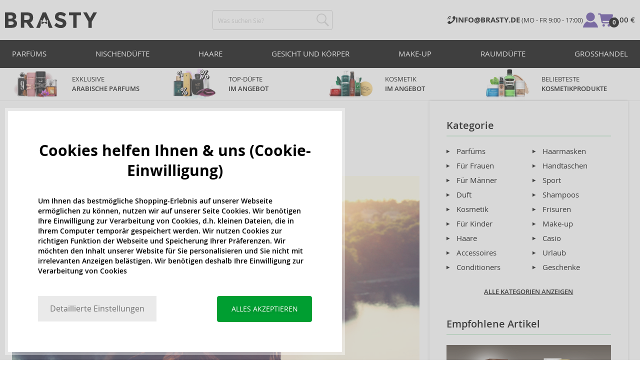

--- FILE ---
content_type: text/html; charset=utf-8
request_url: https://www.brasty.de/damenparfums-fur-den-altweibersommer
body_size: 18209
content:
<!DOCTYPE html>
<html class="no-js no-scroll-behavior" lang="de" data-lang="de">
		<head> <meta charset="utf-8"> <title>Damenparfums für den Altweibersommer | BRASTY.DE</title> <link rel="preload" href="/assets/_common/fonts/de/400.woff2" as="font" type="font/woff2" crossorigin> <link rel="preload" href="/assets/_common/fonts/de/600.woff2" as="font" type="font/woff2" crossorigin> <script>
		!function(t,e){if("object"==typeof exports&&"object"==typeof module)module.exports=e();else if("function"==typeof define&&define.amd)define([],e);else{var r,o=e();for(r in o)("object"==typeof exports?exports:t)[r]=o[r]}}(self,()=>{var r={905:function(){var e,r,t="undefined"!=typeof self?self:this,a={},o="URLSearchParams"in t,n="Symbol"in t&&"iterator"in Symbol,c="FileReader"in t&&"Blob"in t&&function(){try{return new Blob,!0}catch(t){return!1}}(),i="FormData"in t,s="ArrayBuffer"in t;function u(t){if("string"!=typeof t&&(t=String(t)),/[^a-z0-9\-#$%&'*+.^_`|~]/i.test(t))throw new TypeError("Invalid character in header field name");return t.toLowerCase()}function h(t){return t="string"!=typeof t?String(t):t}function l(e){var t={next:function(){var t=e.shift();return{done:void 0===t,value:t}}};return n&&(t[Symbol.iterator]=function(){return t}),t}function f(e){this.map={},e instanceof f?e.forEach(function(t,e){this.append(e,t)},this):Array.isArray(e)?e.forEach(function(t){this.append(t[0],t[1])},this):e&&Object.getOwnPropertyNames(e).forEach(function(t){this.append(t,e[t])},this)}function d(t){if(t.bodyUsed)return Promise.reject(new TypeError("Already read"));t.bodyUsed=!0}function p(r){return new Promise(function(t,e){r.onload=function(){t(r.result)},r.onerror=function(){e(r.error)}})}function y(t){var e=new FileReader,r=p(e);return e.readAsArrayBuffer(t),r}function b(t){if(t.slice)return t.slice(0);var e=new Uint8Array(t.byteLength);return e.set(new Uint8Array(t)),e.buffer}function g(){return this.bodyUsed=!1,this._initBody=function(t){var e;(this._bodyInit=t)?"string"==typeof t?this._bodyText=t:c&&Blob.prototype.isPrototypeOf(t)?this._bodyBlob=t:i&&FormData.prototype.isPrototypeOf(t)?this._bodyFormData=t:o&&URLSearchParams.prototype.isPrototypeOf(t)?this._bodyText=t.toString():s&&c&&(e=t)&&DataView.prototype.isPrototypeOf(e)?(this._bodyArrayBuffer=b(t.buffer),this._bodyInit=new Blob([this._bodyArrayBuffer])):s&&(ArrayBuffer.prototype.isPrototypeOf(t)||r(t))?this._bodyArrayBuffer=b(t):this._bodyText=t=Object.prototype.toString.call(t):this._bodyText="",this.headers.get("content-type")||("string"==typeof t?this.headers.set("content-type","text/plain;charset=UTF-8"):this._bodyBlob&&this._bodyBlob.type?this.headers.set("content-type",this._bodyBlob.type):o&&URLSearchParams.prototype.isPrototypeOf(t)&&this.headers.set("content-type","application/x-www-form-urlencoded;charset=UTF-8"))},c&&(this.blob=function(){var t=d(this);if(t)return t;if(this._bodyBlob)return Promise.resolve(this._bodyBlob);if(this._bodyArrayBuffer)return Promise.resolve(new Blob([this._bodyArrayBuffer]));if(this._bodyFormData)throw new Error("could not read FormData body as blob");return Promise.resolve(new Blob([this._bodyText]))},this.arrayBuffer=function(){return this._bodyArrayBuffer?d(this)||Promise.resolve(this._bodyArrayBuffer):this.blob().then(y)}),this.text=function(){var t,e,r=d(this);if(r)return r;if(this._bodyBlob)return r=this._bodyBlob,e=p(t=new FileReader),t.readAsText(r),e;if(this._bodyArrayBuffer)return Promise.resolve(function(t){for(var e=new Uint8Array(t),r=new Array(e.length),o=0;o<e.length;o++)r[o]=String.fromCharCode(e[o]);return r.join("")}(this._bodyArrayBuffer));if(this._bodyFormData)throw new Error("could not read FormData body as text");return Promise.resolve(this._bodyText)},i&&(this.formData=function(){return this.text().then(_)}),this.json=function(){return this.text().then(JSON.parse)},this}s&&(e=["[object Int8Array]","[object Uint8Array]","[object Uint8ClampedArray]","[object Int16Array]","[object Uint16Array]","[object Int32Array]","[object Uint32Array]","[object Float32Array]","[object Float64Array]"],r=ArrayBuffer.isView||function(t){return t&&-1<e.indexOf(Object.prototype.toString.call(t))}),f.prototype.append=function(t,e){t=u(t),e=h(e);var r=this.map[t];this.map[t]=r?r+", "+e:e},f.prototype.delete=function(t){delete this.map[u(t)]},f.prototype.get=function(t){return t=u(t),this.has(t)?this.map[t]:null},f.prototype.has=function(t){return this.map.hasOwnProperty(u(t))},f.prototype.set=function(t,e){this.map[u(t)]=h(e)},f.prototype.forEach=function(t,e){for(var r in this.map)this.map.hasOwnProperty(r)&&t.call(e,this.map[r],r,this)},f.prototype.keys=function(){var r=[];return this.forEach(function(t,e){r.push(e)}),l(r)},f.prototype.values=function(){var e=[];return this.forEach(function(t){e.push(t)}),l(e)},f.prototype.entries=function(){var r=[];return this.forEach(function(t,e){r.push([e,t])}),l(r)},n&&(f.prototype[Symbol.iterator]=f.prototype.entries);var m=["DELETE","GET","HEAD","OPTIONS","POST","PUT"];function w(t,e){var r,o=(e=e||{}).body;if(t instanceof w){if(t.bodyUsed)throw new TypeError("Already read");this.url=t.url,this.credentials=t.credentials,e.headers||(this.headers=new f(t.headers)),this.method=t.method,this.mode=t.mode,this.signal=t.signal,o||null==t._bodyInit||(o=t._bodyInit,t.bodyUsed=!0)}else this.url=String(t);if(this.credentials=e.credentials||this.credentials||"same-origin",!e.headers&&this.headers||(this.headers=new f(e.headers)),this.method=(r=(t=e.method||this.method||"GET").toUpperCase(),-1<m.indexOf(r)?r:t),this.mode=e.mode||this.mode||null,this.signal=e.signal||this.signal,this.referrer=null,("GET"===this.method||"HEAD"===this.method)&&o)throw new TypeError("Body not allowed for GET or HEAD requests");this._initBody(o)}function _(t){var r=new FormData;return t.trim().split("&").forEach(function(t){var e;t&&(e=(t=t.split("=")).shift().replace(/\+/g," "),t=t.join("=").replace(/\+/g," "),r.append(decodeURIComponent(e),decodeURIComponent(t)))}),r}function v(t,e){e=e||{},this.type="default",this.status=void 0===e.status?200:e.status,this.ok=200<=this.status&&this.status<300,this.statusText="statusText"in e?e.statusText:"OK",this.headers=new f(e.headers),this.url=e.url||"",this._initBody(t)}w.prototype.clone=function(){return new w(this,{body:this._bodyInit})},g.call(w.prototype),g.call(v.prototype),v.prototype.clone=function(){return new v(this._bodyInit,{status:this.status,statusText:this.statusText,headers:new f(this.headers),url:this.url})},v.error=function(){var t=new v(null,{status:0,statusText:""});return t.type="error",t};var x=[301,302,303,307,308];v.redirect=function(t,e){if(-1===x.indexOf(e))throw new RangeError("Invalid status code");return new v(null,{status:e,headers:{location:t}})},a.DOMException=t.DOMException;try{new a.DOMException}catch(t){a.DOMException=function(t,e){this.message=t,this.name=e;e=Error(t);this.stack=e.stack},a.DOMException.prototype=Object.create(Error.prototype),a.DOMException.prototype.constructor=a.DOMException}function E(i,s){return new Promise(function(o,t){var e=new w(i,s);if(e.signal&&e.signal.aborted)return t(new a.DOMException("Aborted","AbortError"));var n=new XMLHttpRequest;function r(){n.abort()}n.onload=function(){var r,t={status:n.status,statusText:n.statusText,headers:(t=n.getAllResponseHeaders()||"",r=new f,t.replace(/\r?\n[\t ]+/g," ").split(/\r?\n/).forEach(function(t){var t=t.split(":"),e=t.shift().trim();e&&(t=t.join(":").trim(),r.append(e,t))}),r)},e=(t.url="responseURL"in n?n.responseURL:t.headers.get("X-Request-URL"),"response"in n?n.response:n.responseText);o(new v(e,t))},n.onerror=function(){t(new TypeError("Network request failed"))},n.ontimeout=function(){t(new TypeError("Network request failed"))},n.onabort=function(){t(new a.DOMException("Aborted","AbortError"))},n.open(e.method,e.url,!0),"include"===e.credentials?n.withCredentials=!0:"omit"===e.credentials&&(n.withCredentials=!1),"responseType"in n&&c&&(n.responseType="blob"),e.headers.forEach(function(t,e){n.setRequestHeader(e,t)}),e.signal&&(e.signal.addEventListener("abort",r),n.onreadystatechange=function(){4===n.readyState&&e.signal.removeEventListener("abort",r)}),n.send(void 0===e._bodyInit?null:e._bodyInit)})}E.polyfill=!0,t.fetch||(t.fetch=E,t.Headers=f,t.Request=w,t.Response=v),a.Headers=f,a.Request=w,a.Response=v,a.fetch=E,Object.defineProperty(a,"__esModule",{value:!0})},588:t=>{"use strict";class r extends Error{constructor(t){super(r._prepareSuperMessage(t)),Object.defineProperty(this,"name",{value:"NonError",configurable:!0,writable:!0}),Error.captureStackTrace&&Error.captureStackTrace(this,r)}static _prepareSuperMessage(t){try{return JSON.stringify(t)}catch{return String(t)}}}const c=[{property:"name",enumerable:!1},{property:"message",enumerable:!1},{property:"stack",enumerable:!1},{property:"code",enumerable:!0}],u=Symbol(".toJSON called"),h=({from:t,seen:e,to_:r,forceEnumerable:o,maxDepth:n,depth:i})=>{const s=r||(Array.isArray(t)?[]:{});if(e.push(t),n<=i)return s;if("function"==typeof t.toJSON&&!0!==t[u])return(r=t)[u]=!0,a=r.toJSON(),delete r[u],a;var a;for(const[c,u]of Object.entries(t))"function"==typeof Buffer&&Buffer.isBuffer(u)?s[c]="[object Buffer]":"function"!=typeof u&&(u&&"object"==typeof u?e.includes(t[c])?s[c]="[Circular]":(i++,s[c]=h({from:t[c],seen:e.slice(),forceEnumerable:o,maxDepth:n,depth:i})):s[c]=u);for(const{property:e,enumerable:u}of c)"string"==typeof t[e]&&Object.defineProperty(s,e,{value:t[e],enumerable:!!o||u,configurable:!0,writable:!0});return s};t.exports={serializeError:(t,e={})=>{var{maxDepth:e=Number.POSITIVE_INFINITY}=e;return"object"==typeof t&&null!==t?h({from:t,seen:[],forceEnumerable:!0,maxDepth:e,depth:0}):"function"==typeof t?`[Function: ${t.name||"anonymous"}]`:t},deserializeError:(t,e={})=>{var{maxDepth:e=Number.POSITIVE_INFINITY}=e;if(t instanceof Error)return t;if("object"!=typeof t||null===t||Array.isArray(t))return new r(t);{const r=new Error;return h({from:t,seen:[],to_:r,maxDepth:e,depth:0}),r}}}}},o={};function u(t){var e=o[t];if(void 0!==e)return e.exports;e=o[t]={exports:{}};return r[t].call(e.exports,e,e.exports,u),e.exports}u.r=t=>{"undefined"!=typeof Symbol&&Symbol.toStringTag&&Object.defineProperty(t,Symbol.toStringTag,{value:"Module"}),Object.defineProperty(t,"__esModule",{value:!0})};var h={};return(()=>{"use strict";var i,t;u.r(h),u(905),(t=i=i||{}).Error="error",t.Warn="warn",t.Info="info",t.Debug="debug",t.Fatal="fatal",t.Http="http",t.Verbose="verbose",t.Silly="silly",t.Trace="trace";const b=t=>JSON.stringify(t).length+1;class n{constructor(){this.length=0}push(t){t={value:t};this.last=this.last?this.last.next=t:this.first=t,this.length++}shift(){var t;if(this.first)return t=this.first["value"],this.first=this.first.next,--this.length||(this.last=void 0),t}}var s=u(588);const a={endpoint:"https://in.logs.betterstack.com",batchSize:1e3,batchSizeKiB:0,batchInterval:1e3,retryCount:3,retryBackoff:100,syncMax:5,burstProtectionMilliseconds:5e3,burstProtectionMax:1e4,ignoreExceptions:!1,throwExceptions:!1,contextObjectMaxDepth:50,contextObjectMaxDepthWarn:!0,contextObjectCircularRefWarn:!0,sendLogsToConsoleOutput:!1,sendLogsToBetterStack:!0,calculateLogSizeBytes:b};class e{constructor(t,e){if(this._middleware=[],this._countLogged=0,this._countSynced=0,this._countDropped=0,"string"!=typeof t||""===t)throw new Error("Logtail source token missing");this._sourceToken=t,this._options=Object.assign(Object.assign({},a),e);const r=function(i){let s=0;const a=new n;return function(n){return async(...o)=>new Promise((e,r)=>async function t(){if(s<i){s++;try{e(await n(...o))}catch(t){r(t)}s--,0<a.length&&a.shift()()}else a.push(t)}())}}(this._options.syncMax)(t=>this._sync(t)),o=(this._logBurstProtection=function(n,i){if(n<=0||i<=0)return t=>t;let s=[0],a=0,c=Date.now();return o=>async(...t)=>{if(r=Date.now(),e=n/64,r<c+e||(r=Math.floor((r-c)/e),s=Array(Math.min(r,64)).fill(0).concat(s).slice(0,64),c+=r*e),s.reduce((t,e)=>t+e)<i)return s[0]++,o(...t);var e,r=Date.now();a<r-n&&(a=r,console.error(`Logging was called more than ${i} times during last ${n}ms. Ignoring.`))}}(this._options.burstProtectionMilliseconds,this._options.burstProtectionMax),this.log=this._logBurstProtection(this.log.bind(this)),function(o=1e3,e=1e3,n=3,i=100,s,a=b){let c,u,h=[],l=0,f=0,d=0;async function p(){c&&clearTimeout(c),c=null;const t=h,r=l;h=[],l=0;try{await u(t.map(t=>t.log)),t.forEach(t=>t.resolve(t.log)),f=0}catch(e){if(f<n)return f++,d=Date.now()+i,h=h.concat(t),l+=r,void await y();t.map(t=>t.reject(e)),f=0}}async function y(){if(!c)return new Promise(t=>{c=setTimeout(async function(){await p(),t()},e)})}return{initPusher:function(t){return u=t,async function(r){return new Promise(async(t,e)=>(h.push({log:r,resolve:t,reject:e}),0<s&&(l+=a(r)),(h.length>=o||0<s&&l>=s)&&Date.now()>d?await p():await y(),t))}},flush:p}}(this._options.batchSize,this._options.batchInterval,this._options.retryCount,this._options.retryBackoff,1024*this._options.batchSizeKiB,this._options.calculateLogSizeBytes));this._batch=o.initPusher(t=>r(t)),this._flush=o.flush}async flush(){return this._flush()}get logged(){return this._countLogged}get synced(){return this._countSynced}get dropped(){return this._countDropped}async log(t,e=i.Info,r={}){if((r="object"!=typeof r?{extra:r}:r)instanceof Error&&(r={error:r}),this._options.sendLogsToConsoleOutput)switch(e){case"debug":console.debug(t,r);break;case"info":console.info(t,r);break;case"warn":console.warn(t,r);break;case"error":console.error(t,r);break;default:console.log(`[${e.toUpperCase()}]`,t,r)}if("function"!=typeof this._sync)throw new Error("No Logtail logger sync function provided");this._countLogged++;let o=Object.assign(Object.assign({dt:new Date,level:e},r),t instanceof Error?(0,s.serializeError)(t):{message:t});for(const i of this._middleware){var n=await i(o);if(null==n)return o;o=n}if(o=this.serialize(o,this._options.contextObjectMaxDepth),!this._options.sendLogsToBetterStack)return o;try{await this._batch(o),this._countSynced++}catch(t){if(this._countDropped++,!this._options.ignoreExceptions){if(this._options.throwExceptions)throw t;console.error(t)}}return o}serialize(t,r,o=new WeakSet){if(null===t||"boolean"==typeof t||"number"==typeof t||"string"==typeof t)return t;if(t instanceof Date)return isNaN(t.getTime())?t.toString():t.toISOString();if(t instanceof Error)return(0,s.serializeError)(t);if(("object"==typeof t||Array.isArray(t))&&(r<1||o.has(t)))return o.has(t)?(this._options.contextObjectCircularRefWarn&&console.warn("[Logtail] Found a circular reference when serializing logs. Please do not use circular references in your logs."),"<omitted circular reference>"):(this._options.contextObjectMaxDepthWarn&&console.warn(`[Logtail] Max depth of ${this._options.contextObjectMaxDepth} reached when serializing logs. Please do not use excessive object depth in your logs.`),`<omitted context beyond configured max depth: ${this._options.contextObjectMaxDepth}>`);var e;if(Array.isArray(t))return o.add(t),e=t.map(t=>this.serialize(t,r-1,o)),o.delete(t),e;if("object"!=typeof t)return void 0===t?void 0:`<omitted unserializable ${typeof t}>`;{const n={};return o.add(t),Object.entries(t).forEach(t=>{var e=t[0],t=t[1],t=this.serialize(t,r-1,o);void 0!==t&&(n[e]=t)}),o.delete(t),n}}async debug(t,e={}){return this.log(t,i.Debug,e)}async info(t,e={}){return this.log(t,i.Info,e)}async warn(t,e={}){return this.log(t,i.Warn,e)}async error(t,e={}){return this.log(t,i.Error,e)}setSync(t){this._sync=t}use(t){this._middleware.push(t)}remove(e){this._middleware=this._middleware.filter(t=>t!==e)}}function c(t,s,a,c){return new(a=a||Promise)(function(r,e){function o(t){try{i(c.next(t))}catch(t){e(t)}}function n(t){try{i(c.throw(t))}catch(t){e(t)}}function i(t){var e;t.done?r(t.value):((e=t.value)instanceof a?e:new a(function(t){t(e)})).then(o,n)}i((c=c.apply(t,s||[])).next())})}window.Logtail=class extends class extends e{async log(t,e=i.Info,r={}){return super.log(t,e,r)}}{constructor(t,e){super(t,Object.assign({batchSizeKiB:48},e)),this.setSync(e=>c(this,void 0,void 0,function*(){var t=yield fetch(this._options.endpoint,{method:"POST",headers:{"Content-Type":"application/json",Authorization:"Bearer "+this._sourceToken},body:JSON.stringify(e),keepalive:!0});if(t.ok)return e;throw new Error(t.statusText)})),this.configureFlushOnPageLeave()}log(t,e,r={}){const o=Object.create(null,{log:{get:()=>super.log}});return c(this,void 0,void 0,function*(){return(r="object"!=typeof r?{extra:r}:r)instanceof Error&&(r={error:r}),r=Object.assign(Object.assign({},this.getCurrentContext()),r),o.log.call(this,t,e,r)})}getCurrentContext(){return{context:{url:window.location.href,user_locale:navigator.userLanguage||navigator.language,user_agent:navigator.userAgent,device_pixel_ratio:window.devicePixelRatio,screen_width:window.screen.width,screen_height:window.screen.height,window_width:window.innerWidth,window_height:window.innerHeight}}}configureFlushOnPageLeave(){"undefined"!=typeof document&&document.addEventListener("visibilitychange",()=>{"hidden"===document.visibilityState&&this.flush()})}}})(),h});
		window.logtail = new Logtail("s9NBFSgTSMnSiU6jbVDAjNuh");
		window['onerror'] = function(msg, url, line) {
			logtail.error(msg, {url: url,line: line});logtail.flush();
		};
	</script>  <script src="https://polyfill-fastly.io/v3/polyfill.js?features=default,Array.prototype.includes,Object.values,Array.prototype.find,AbortController,fetch"></script> <script>
	var prodList = [];
	var prodPrice = 0;
	var criteoSiteType = 'd';
	var dataLayer = dataLayer || [];
	var vypisList = '';
	var eshopMena = "€";
	var eshop = "de";
	var prod = true;

	var scriptOrderJsUrl = '/assets/js/order.js' + "?v=1767600403";
	var scriptOrderThanksJsUrl = '/assets/js/thanks.js' + "?v=1767600403";

	var lazyJsFiles = {
		order: scriptOrderJsUrl,
		thanks: scriptOrderThanksJsUrl,
	};

	var svgFile = '/assets/_common/svg/svg.svg' + "?v=1767600403";

	var google_tag_params = {
		ecomm_prodid: [],
		ecomm_pagetype: "other",
		ecomm_totalvalue: 0,
	};
</script> <script>
	!function(e){var t={};function n(o){if(t[o])return t[o].exports;var r=t[o]={i:o,l:!1,exports:{}};return e[o].call(r.exports,r,r.exports,n),r.l=!0,r.exports}n.m=e,n.c=t,n.d=function(e,t,o){n.o(e,t)||Object.defineProperty(e,t,{enumerable:!0,get:o})},n.r=function(e){"undefined"!=typeof Symbol&&Symbol.toStringTag&&Object.defineProperty(e,Symbol.toStringTag,{value:"Module"}),Object.defineProperty(e,"__esModule",{value:!0})},n.t=function(e,t){if(1&t&&(e=n(e)),8&t)return e;if(4&t&&"object"==typeof e&&e&&e.__esModule)return e;var o=Object.create(null);if(n.r(o),Object.defineProperty(o,"default",{enumerable:!0,value:e}),2&t&&"string"!=typeof e)for(var r in e)n.d(o,r,function(t){return e[t]}.bind(null,r));return o},n.n=function(e){var t=e&&e.__esModule?function(){return e.default}:function(){return e};return n.d(t,"a",t),t},n.o=function(e,t){return Object.prototype.hasOwnProperty.call(e,t)},n.p="/assets/_common/js/",n(n.s=29)}({14:function(e,t,n){"use strict";t.a=function(){try{return document.createEvent("TouchEvent"),!0}catch(e){return!1}}},15:function(e,t,n){"use strict";t.a=function(e,t,n){var o=arguments.length>3&&void 0!==arguments[3]?arguments[3]:null,r=arguments.length>4&&void 0!==arguments[4]?arguments[4]:null;!function u(){var c=o?o.call(e,t):e[t];if(null==c){if(null!==r){if(r<=0)throw"Property ".concat(t," not defined.");r-=100}setTimeout(u,100)}else n(c)}()}},29:function(e,t,n){"use strict";n.r(t);var o,r=n(15),u=n(14);window.wait=r.a,void 0===window.load&&(window.preload=[],window.load=function(){window.preload.push(arguments)}),document.documentElement.classList.remove("no-js"),Object(u.a)()||document.documentElement.classList.add("no-touch"),o=function(){var e=document.createElement("script");e.setAttribute("src",'//' + "brastygroup.vshcdn.net" + '/assets/js/app.js?verze=' + "1764599973"),e.setAttribute("async",""),document.head.appendChild(e)},"loading"!==document.readyState&&null!==document.body?o():document.addEventListener("DOMContentLoaded",o)}});
</script> <link rel="stylesheet" type="text/css" href="/assets/css/de.css?v=1764599973" media="all"> <meta http-equiv="X-UA-Compatible" content="ie=edge"> <meta name="viewport" content="width=device-width, initial-scale=1"> <meta name="author" content="Brasty.cz"> <link rel="apple-touch-icon" sizes="180x180" href="//brastygroup.vshcdn.net/assets/_common/favicons/apple-touch-icon.png"> <link rel="icon" type="image/png" sizes="32x32" href="//brastygroup.vshcdn.net/assets/_common/favicons/favicon-32x32.png"> <link rel="icon" type="image/png" sizes="16x16" href="//brastygroup.vshcdn.net/assets/_common/favicons/favicon-16x16.png"> <link rel="manifest" href="//brastygroup.vshcdn.net/assets/_common/favicons/site.webmanifest"> <link rel="mask-icon" href="//brastygroup.vshcdn.net/assets/_common/favicons/safari-pinned-tab.svg" color="#2b2a29"> <link rel="shortcut icon" href="//brastygroup.vshcdn.net/assets/_common/favicons/favicon.ico" data-dark-href="//brastygroup.vshcdn.net/assets/_common/favicons/dark-mode.ico"> <link rel="canonical" href="https://www.brasty.de/damenparfums-fur-den-altweibersommer" /> <meta name="msapplication-TileColor" content="#ffffff"> <meta name="msapplication-config" content="//brastygroup.vshcdn.net/assets/_common/favicons/browserconfig.xml"> <meta name="theme-color" content="#ffffff"> <meta name="robots" content="noarchive"> <meta name="Keywords" content=""> <meta name="Description" content="Wissen Sie, wie der Altweibersommer riecht? Ein Stückchen davon verbirgt sich in jedem der fünf Parfums, die wir für Sie in unserem heutigen Artikel ausgesucht haben. Probieren Sie eines davon aus und lassen Sie sich auf den Wellen dieser wunderschönen, traumverlorenen „Jahreszeit“ entführen. "> <meta property="og:url" content="//www.brasty.de/damenparfums-fur-den-altweibersommer"> <meta property="og:type" content="website"> <meta property="og:title" content="Damenparfums für den Altweibersommer"> <meta property="og:description" content="Wissen Sie, wie der Altweibersommer riecht? Ein Stückchen davon verbirgt sich in jedem der fünf Parfums, die wir für Sie in unserem heutigen Artikel ausgesucht haben. Probieren Sie eines davon aus und lassen Sie sich auf den Wellen dieser wunderschönen, traumverlorenen „Jahreszeit“ entführen.  "> <meta property="og:image" content="//www.brasty.de//k1.cms/media/images/magazin/63448-182966-w960.jpg"> <script type="application/ld+json">
					
					{
						"@context": "http://schema.org",
						"@type": "WebSite",
						"url": "https://www.brasty.de/",
						"potentialAction": {
							"@type": "SearchAction",
							"target": "https://www.brasty.de/suche?q={search_term_string}",
							"query-input": "required name=search_term_string"
						}
					}
				</script> <script>
	window.gtm = window.gtm || {};
	window.gtm.products = window.gtm.products || {};
	window.gtm.promotions = window.gtm.promotions || {};
	window.gtm.itemsLists = window.gtm.itemsLists || {};
</script> <script>
	function gtag(){dataLayer.push(arguments);}
	gtag('consent', 'default', {
		'functionality_storage': 'granted',
		'ad_storage': "denied",
		'analytics_storage': "denied",
		'personalization_storage': "denied",
		'ad_user_data': "denied",
		'ad_personalization': "denied",
	});
</script><script>
	window.dataLayer.push({"page":{"author":"Adel.Schulz@gmail.com","published":"2019-09-05T23:29:55+02:00","categories":["Magazin"],"tags":["Duft","für Frauen"],"type":"magazine_article","title":"Damenparfums für den Altweibersommer","path":"/damenparfums-fur-den-altweibersommer","url":"https://www.brasty.de/damenparfums-fur-den-altweibersommer"},"event":"page_view","site":"brasty.de","country":"de","environment":"production","language":"de","currency":"EUR","user":{"type":"anonym"},"_clear":true})
</script> <!-- GTM --> <script id="gtm-script">(function(w,d,s,l,i){w[l]=w[l]||[];w[l].push({'gtm.start':
	new Date().getTime(),event:'gtm.js'});var f=d.getElementsByTagName(s)[0],
	j=d.createElement(s),dl=l!='dataLayer'?'&l='+l:'';j.async=true;j.src=
	'https://www.googletagmanager.com/gtm.js?id='+i+dl;f.parentNode.insertBefore(j,f);
	})(window,document,'script','dataLayer', "GTM-53NLZDS")</script> <link rel="alternate" hreflang="en" href="https://www.brasty.co.uk/"> <link rel="alternate" hreflang="cs" href="https://www.brasty.cz/"> <link rel="alternate" hreflang="ro" href="https://www.brasty.ro/"> <link rel="alternate" hreflang="pl" href="https://www.brasty.pl/"> <link rel="alternate" hreflang="sk" href="https://www.brasty.sk/"> <link rel="alternate" hreflang="bg" href="https://www.brasty.bg/"> <link rel="alternate" hreflang="hu" href="https://www.brasty.hu/"> <link rel="alternate" hreflang="de-DE" href="https://www.brasty.de/"> <link rel="alternate" hreflang="de-AT" href="https://www.brasty.at/"> </head> <body class=""> <noscript> <iframe src="//www.googletagmanager.com/ns.html?id=GTM-53NLZDS" height="0" width="0" style="display:none;visibility:hidden"></iframe> </noscript><header role="banner" class="l-header"> <div class="l-header__rel"> <div class="container container--detail"> <div class="l-header__inner"> <div class="l-header__logo"> <a href="/"> <svg xmlns="http://www.w3.org/2000/svg" viewBox="0 0 183.7 31"><g fill-rule="evenodd" fill="currentColor"><path data-name="Path 110" d="M50.5 20 58 30.7h-8.2l-5.9-8.4-1.2-1.7h-4.3v10h-6.8V.7h11.5c4.7 0 8 .9 10 2.4 2 1.6 3 4.1 3 7.6 0 4.8-2 8-5.7 9.4zm-7.1-4.7c2.2 0 3.8-.4 4.6-1.1a4.1 4.1 0 0 0 1.3-3.5A3.9 3.9 0 0 0 48 7.3a8.3 8.3 0 0 0-4.5-.9h-5v9h4.9z"></path><path data-name="Path 111" d="M22.4 17.6a6.5 6.5 0 0 1 1.6 4.8 8 8 0 0 1-2.1 5.5c-1.6 1.8-4.6 2.8-8.8 2.8H0V.7h11.7a19 19 0 0 1 5.3.7 7.3 7.3 0 0 1 3.4 2 7.8 7.8 0 0 1 2 5.2c0 2.4-.7 4.1-2.3 5.2l-1 .7-1.1.6a7.4 7.4 0 0 1 4.4 2.5zm-6.8 1.2a13.1 13.1 0 0 0-5-.7H6.9v7h4.6a10.3 10.3 0 0 0 4.2-.8 2.7 2.7 0 0 0 1.6-2.8 2.8 2.8 0 0 0-1.6-2.7zM14.2 7a9.4 9.4 0 0 0-4.3-.7H6.8V13h3.1a11 11 0 0 0 4.2-.6c1-.4 1.3-1.3 1.3-2.6S15 7.4 14.2 7z"></path><path data-name="Path 112" d="M173.3 18.8v11.9h-6.7V18.8L156 .7h7.4l6.5 11.2L176.4.7h7.3z"></path><path data-name="Path 113" d="M143.1 6.4v24.3h-6.7V6.4h-8.5V.7h23.8v5.7z"></path><path data-name="Path 114" d="M110.3 5.9a4.1 4.1 0 0 0-2.6.8 2.7 2.7 0 0 0-1 2A2.3 2.3 0 0 0 108 11a19.8 19.8 0 0 0 5.4 1.7 17 17 0 0 1 6.7 3.2 8 8 0 0 1 2.4 6.1 8 8 0 0 1-3 6.6 12 12 0 0 1-8 2.5 18.5 18.5 0 0 1-13-5.2l4-5c3.4 2.9 6.3 4.3 9 4.3a4.7 4.7 0 0 0 3-.8 2.5 2.5 0 0 0 1-2.1 2.3 2.3 0 0 0-1.1-2.2 13 13 0 0 0-4.4-1.6 19 19 0 0 1-7.7-3.2c-1.7-1.4-2.5-3.5-2.5-6.3a8 8 0 0 1 3-6.6 12.6 12.6 0 0 1 7.8-2.3 19 19 0 0 1 6 1 16.8 16.8 0 0 1 5.3 3l-3.4 4.9a13.1 13.1 0 0 0-8.2-3z"></path><path data-name="Path 115" d="M69.5 30.7h-7.2l13-30h6.5l13.2 30h-7.2l-2-4.5V15.5L82 17.3l-3.4-7.7-3.3 7.6-3.9-1.7v10.7z"></path><path data-name="Path 116" d="m78.6 20.3 5.8-2.5v5.8L78.6 21 73 23.6v-5.8z"></path></g></svg> </a> <script type="application/ld+json">
						{
							"@context": "http://schema.org",
							"@type": "Organization",
							"url": "https://www.brasty.de/",
							"logo": "https://brastygroup.vshcdn.net/assets/_common/images/logo.svg"
						}
					</script> </div> <div class="l-header__search"> <div class="f-search l-header__search"> <form action="/damenparfums-fur-den-altweibersommer?" method="post" id="frm-search-form" role="search" class="f-search__form" autocomplete="off"> <label for="search" class="f-search__label">Was suchen Sie?</label> <input id="search" type="search" class="f-search__input" placeholder="Was suchen Sie?" name="q" data-whispaper-url="/produkty/naseptavac?text="> <button type="submit" name="search" class="f-search__btn"> <svg class="w-icon w-icon--header-search"> <use xlink:href="/assets/_common/svg/svg.svg?v=1767600403a#icon-header-search"></use> </svg> </button> <div class="u-dn"> <input type="text" name="roburl"> <input type="email" name="robemail" class="robemail"> </div> <div class="c-whispaper" aria-hidden="true"> <div class="c-whispaper__wrapper"> <div class="c-whispaper__inner"> <div class="c-whispaper__left"> <div class="c-whispaper__brands"> <h2 class="c-whispaper__heading">Kategorie</h2> <ul></ul> </div> <div class="c-whispaper__collections"> <h2 class="c-whispaper__heading">Kollektion</h2> <ul></ul> </div> <p class="c-whispaper__left-empty u-dn"> In Kategorien haben wir nichts gefunden. </p> </div> <div class="c-whispaper__products" data-more-text="Alle Artikel anzeigen" data-more-href="/produkte"> <h2 class="c-whispaper__heading">Produkte</h2> <ul></ul> <p class="c-whispaper__products-empty"> In Produkten haben wir nichts gefunden.. </p> </div> </div> </div> </div> <input type="hidden" name="_do" value="search-form-submit"></form> </div> </div> <div class="l-header__side"> <nav class="m-secondary"> <ul class="m-secondary__list"> <li class="m-secondary__phone"> <a href="" class="m-secondary__phone-link"> <svg class="w-icon w-icon--header-phone"> <use xlink:href="/assets/_common/svg/svg.svg?v=1767600403a#icon-header-phone"></use> </svg> <span> <strong>INFO@BRASTY.DE </strong> (MO - FR 9:00 - 17:00) </span> </a> </li> <li class="m-secondary__item m-secondary__item--user"> <a href="/login" class="m-secondary__link m-secondary__link--signin" title="Einloggen"> <svg class="w-icon w-icon--header-user"> <use xlink:href="/assets/_common/svg/svg.svg?v=1767600403a#icon-header-user"></use> </svg> </a> </li> <li class="m-secondary__item m-secondary__item--cart" id="snippet-cart-cart"> <a href="/warenkorb" class="m-secondary__link" title="Zum Warenkorb"> <span class="m-secondary__icon-wrapper"> <svg class="w-icon w-icon--cart"> <use xlink:href="/assets/_common/svg/svg.svg?v=1767600403a#icon-cart"></use> </svg> <span class="m-secondary__addon">0</span> </span> <span class="m-secondary__text"> 0,00 € </span> </a> </li> <li class="m-secondary__item m-secondary__item--toggler"> <a href="#" class="js-nav-toggler m-secondary__toggler"> <span></span> </a> </li> </ul> </nav> </div> </div> </div> <div class="l-header__main-nav"> <a href="#" class="js-nav-toggler l-header__main-nav-toggler"></a> <nav class="m-main" role="navigation"> <div class="container"> <ul class="m-main__list m-main__list--1 m-main__list--extended" gtm-clickArea="topmenu"> <li class="m-main__item m-main__item--1"> <a href="/parfums" class="m-main__link m-main__link--1" title="parfüms">Parfüms</a> <div class="m-main__panel"> <div class="container"> <ul class="m-main__list m-main__list--2"> <li class="m-main__item m-main__item--2"> <span class="m-main__heading">Für wen</span> <ul class="m-main__list m-main__list--3"> <li class="m-main__item m-main__item--3"> <a href="/damen-parfums" class="m-main__link m-main__link--3" title="Damenparfüms">Für Frauen</a> </li> <li class="m-main__item m-main__item--3"> <a href="/herren-parfums" class="m-main__link m-main__link--3" title="Herrenparfüms">Für Männer</a> </li> <li class="m-main__item m-main__item--3"> <a href="/kinder-parfums" class="m-main__link m-main__link--3" title="Kinderparfüms">Für Kinder</a> </li> <li class="m-main__item m-main__item--3"> <a href="/unisex-parfums" class="m-main__link m-main__link--3" title="Unisex Parfüms">Unisex</a> </li> </ul> </li> <li class="m-main__item m-main__item--2"> <span class="m-main__heading">Kategorie</span> <ul class="m-main__list m-main__list--3"> <li class="m-main__item m-main__item--3"> <a href="/arabische-parfums" class="m-main__link m-main__link--3" title="Arabische Parfums">Arabische Parfums</a> </li> <li class="m-main__item m-main__item--3"> <a href="/parfum-geschenksets" class="m-main__link m-main__link--3" title="Parfum Geschenksets">Geschenksets</a> </li> <li class="m-main__item m-main__item--3"> <a href="/koerperpflege" class="m-main__link m-main__link--3" title="Körperpflege">Körperpflege</a> </li> </ul> </li> <li class="m-main__item m-main__item--2"> <span class="m-main__heading">Duftart</span> <ul class="m-main__list m-main__list--3"> <li class="m-main__item m-main__item--3"> <a href="/parfums-duftart-blumig" class="m-main__link m-main__link--3" title="Blumig">Blumig</a> </li> <li class="m-main__item m-main__item--3"> <a href="/parfums-duftart-zitrus" class="m-main__link m-main__link--3" title="Zitrus">Zitrus</a> </li> <li class="m-main__item m-main__item--3"> <a href="/parfums-duftart-orientalisch" class="m-main__link m-main__link--3" title="Orientalisch">Orientalisch</a> </li> <li class="m-main__item m-main__item--3"> <a href="/parfums-duftart-holzern" class="m-main__link m-main__link--3" title="Holzig">Holzig</a> </li> </ul> </li> <li class="m-main__item m-main__item--2"> <span class="m-main__heading">Marken</span> <ul class="m-main__list m-main__list--3"> <li class="m-main__item m-main__item--3"> <a href="/hugo-boss-parfums" class="m-main__link m-main__link--3" title="Hugo Boss">Hugo Boss</a> </li> <li class="m-main__item m-main__item--3"> <a href="/dolce-gabbana-parfums" class="m-main__link m-main__link--3" title="Dolce &amp; Gabbana">Dolce &amp; Gabbana</a> </li> <li class="m-main__item m-main__item--3"> <a href="/paco-rabanne-parfums" class="m-main__link m-main__link--3" title="Paco Rabanne">Paco Rabanne</a> </li> <li class="m-main__item m-main__item--3"> <a href="/parfums" class="m-main__link m-main__link--3" title="Alle Marken">Alle Marken</a> </li> </ul> </li> <li class="m-main__item m-main__item--2"> <span class="m-main__heading">Sonderangebote</span> <ul class="m-main__list m-main__list--3"> <li class="m-main__item m-main__item--3"> <a href="/parfums-in-aktion" class="m-main__link m-main__link--3" title="Parfüms in Aktion">Aktion</a> </li> <li class="m-main__item m-main__item--3"> <a href="/parfums-neuheiten" class="m-main__link m-main__link--3" title="Parfüms Neuheiten">Neuheiten</a> </li> <li class="m-main__item m-main__item--3"> <a href="/parfums-ausverkauf" class="m-main__link m-main__link--3" title="Parfüms Ausverkauf">Sale</a> </li> </ul> </li> </ul> </div> </div> </li> <li class="m-main__item m-main__item--1 m-main__item--no-sub"> <a href="/nischenparfums" class="m-main__link m-main__link--1" title="nischendüfte">Nischendüfte</a> </li> <li class="m-main__item m-main__item--1"> <a href="/haarkosmetik" class="m-main__link m-main__link--1" title="haarkosmetik">Haare</a> <div class="m-main__panel"> <div class="container"> <ul class="m-main__list m-main__list--2"> <li class="m-main__item m-main__item--2"> <span class="m-main__heading">Für Wen</span> <ul class="m-main__list m-main__list--3"> <li class="m-main__item m-main__item--3"> <a href="/damen-haarkosmetik" class="m-main__link m-main__link--3" title="Damen Haarkosmetik">Für Frauen</a> </li> <li class="m-main__item m-main__item--3"> <a href="/herren-haarkosmetik" class="m-main__link m-main__link--3" title="Herren Haarkosmetik">Für Männer</a> </li> <li class="m-main__item m-main__item--3"> <a href="/kinder-haarkosmetik" class="m-main__link m-main__link--3" title="Kinder Haarkosmetik">Für Kinder</a> </li> <li class="m-main__item m-main__item--3"> <a href="/unisex-haarkosmetik" class="m-main__link m-main__link--3" title="Unisex Haarkosmetik">Unisex</a> </li> </ul> </li> <li class="m-main__item m-main__item--2"> <span class="m-main__heading">Kategorie</span> <ul class="m-main__list m-main__list--3"> <li class="m-main__item m-main__item--3"> <a href="/shampoos" class="m-main__link m-main__link--3" title="Shampoos">Shampoos</a> </li> <li class="m-main__item m-main__item--3"> <a href="/conditioner" class="m-main__link m-main__link--3" title="Conditioner">Conditioner</a> </li> <li class="m-main__item m-main__item--3"> <a href="/haarmasken" class="m-main__link m-main__link--3" title="Haarmasken">Haarmasken</a> </li> </ul> </li> <li class="m-main__item m-main__item--2"> <span class="m-main__heading">Marken</span> <ul class="m-main__list m-main__list--3"> <li class="m-main__item m-main__item--3"> <a href="/wella-professionals-haarkosmetik" class="m-main__link m-main__link--3" title="Wella Professionals">Wella Professionals</a> </li> <li class="m-main__item m-main__item--3"> <a href="/l-oreal-professionnel-haarkosmetik" class="m-main__link m-main__link--3" title="L´Oréal Professionnel">L´Oréal Professionnel</a> </li> <li class="m-main__item m-main__item--3"> <a href="/goldwell-haarkosmetik" class="m-main__link m-main__link--3" title="Goldwell">Goldwell</a> </li> <li class="m-main__item m-main__item--3"> <a href="/haarkosmetik" class="m-main__link m-main__link--3" title="Alle Marken">Alle Marken</a> </li> </ul> </li> <li class="m-main__item m-main__item--2"> <span class="m-main__heading">Sonderangebote</span> <ul class="m-main__list m-main__list--3"> <li class="m-main__item m-main__item--3"> <a href="/haar-kosmetik-aktion" class="m-main__link m-main__link--3" title="Haarkosmetik in Aktion">Aktion</a> </li> <li class="m-main__item m-main__item--3"> <a href="/haarkosmetik-neuheiten" class="m-main__link m-main__link--3" title="Haarkosmetik Neuheiten">Neuheiten</a> </li> <li class="m-main__item m-main__item--3"> <a href="/ausverkauf-haarkosmetik" class="m-main__link m-main__link--3" title="Haarkosmetik Ausverkauf">Sale</a> </li> </ul> </li> </ul> </div> </div> </li> <li class="m-main__item m-main__item--1"> <a href="/haut-und-korperkosmetik" class="m-main__link m-main__link--1" title="gesichts- und körperpflege">Gesicht und Körper</a> <div class="m-main__panel"> <div class="container"> <ul class="m-main__list m-main__list--2"> <li class="m-main__item m-main__item--2"> <span class="m-main__heading">Für Wen</span> <ul class="m-main__list m-main__list--3"> <li class="m-main__item m-main__item--3"> <a href="/gesichts-und-korperpflege-damen" class="m-main__link m-main__link--3" title="Gesichts- und Körperpflege für Damen">Für Frauen</a> </li> <li class="m-main__item m-main__item--3"> <a href="/gesichts-und-korperpflege-herren" class="m-main__link m-main__link--3" title="Gesichts- und Körperpflege für Herren">Für Männer</a> </li> <li class="m-main__item m-main__item--3"> <a href="/gesichts-und-korperpflege-kinder" class="m-main__link m-main__link--3" title="Gesichts- und Körperpflege für Kinder">Für Kinder</a> </li> <li class="m-main__item m-main__item--3"> <a href="/unisex-gesichts-und-korperpflege" class="m-main__link m-main__link--3" title="Unisex Gesichts- und Körperpflege">Unisex</a> </li> </ul> </li> <li class="m-main__item m-main__item--2"> <span class="m-main__heading">Kategorie</span> <ul class="m-main__list m-main__list--3"> <li class="m-main__item m-main__item--3"> <a href="/feuchtigkeitsspendende-gesichts-und-korperpflege" class="m-main__link m-main__link--3" title="Feuchtigkeitsspendende Gesichts- und Körperpflege">Feuchtigkeitsspende</a> </li> <li class="m-main__item m-main__item--3"> <a href="/reinigende-gesichts-und-korperpflege" class="m-main__link m-main__link--3" title="Reinigende Gesichts- und Körperpflege">Reinigung</a> </li> <li class="m-main__item m-main__item--3"> <a href="/verjungende-gesichts-und-korperpflege" class="m-main__link m-main__link--3" title="Verjüngende Gesichts- und Körperpflege">Verjüngung</a> </li> <li class="m-main__item m-main__item--3"> <a href="/koerperpflege" class="m-main__link m-main__link--3" title="Accessoires">Accessoires</a> </li> </ul> </li> <li class="m-main__item m-main__item--2"> <span class="m-main__heading">Marken</span> <ul class="m-main__list m-main__list--3"> <li class="m-main__item m-main__item--3"> <a href="/la-roche-posay-haut-und-korperkosmetik" class="m-main__link m-main__link--3" title="La Roche-Posay">La Roche-Posay</a> </li> <li class="m-main__item m-main__item--3"> <a href="/bioderma-haut-und-korperkosmetik" class="m-main__link m-main__link--3" title="Bioderma">Bioderma</a> </li> <li class="m-main__item m-main__item--3"> <a href="/nuxe-haut-und-korperkosmetik" class="m-main__link m-main__link--3" title="Nuxe">Nuxe</a> </li> <li class="m-main__item m-main__item--3"> <a href="/haut-und-korperkosmetik" class="m-main__link m-main__link--3" title="Alle Marken">Alle Marken</a> </li> </ul> </li> <li class="m-main__item m-main__item--2"> <span class="m-main__heading">Sonderangebote</span> <ul class="m-main__list m-main__list--3"> <li class="m-main__item m-main__item--3"> <a href="/gesichts-und-korperpflege-in-aktion" class="m-main__link m-main__link--3" title="Gesichts- und Körperpflege in Aktion">Aktion</a> </li> <li class="m-main__item m-main__item--3"> <a href="/gesichts-und-korperpflege-neuheiten" class="m-main__link m-main__link--3" title="Gesichts- und Körperpflege Neuheiten">Neuheiten</a> </li> <li class="m-main__item m-main__item--3"> <a href="/gesichts-und-korperpflege-ausverkauf" class="m-main__link m-main__link--3" title="Gesichts- und Körperpflege Ausverkauf">Sale</a> </li> </ul> </li> </ul> </div> </div> </li> <li class="m-main__item m-main__item--1"> <a href="/dekorative-kosmetik" class="m-main__link m-main__link--1" title="dekorative kosmetik">Make-up</a> <div class="m-main__panel"> <div class="container"> <ul class="m-main__list m-main__list--2"> <li class="m-main__item m-main__item--2"> <span class="m-main__heading">Wirkung</span> <ul class="m-main__list m-main__list--3"> <li class="m-main__item m-main__item--3"> <a href="/make-up-zur-vereinheitlichung" class="m-main__link m-main__link--3" title="Make-up zur Vereinheitlichung">Vereinheitlichung</a> </li> <li class="m-main__item m-main__item--3"> <a href="/make-up-zur-aufhellung" class="m-main__link m-main__link--3" title="Make-up zur Aufhellung">Aufhellung</a> </li> <li class="m-main__item m-main__item--3"> <a href="/make-up-zur-hervorhebung" class="m-main__link m-main__link--3" title="Make-up zur Hervorhebung">Hervorhebung</a> </li> <li class="m-main__item m-main__item--3"> <a href="/deckendes-make-up" class="m-main__link m-main__link--3" title="Deckendes Make-up">Abdeckung</a> </li> </ul> </li> <li class="m-main__item m-main__item--2"> <span class="m-main__heading">Kategorie</span> <ul class="m-main__list m-main__list--3"> <li class="m-main__item m-main__item--3"> <a href="/gesichts-make-up" class="m-main__link m-main__link--3" title="Gesichts-Make-up">Gesicht</a> </li> <li class="m-main__item m-main__item--3"> <a href="/augen-make-up" class="m-main__link m-main__link--3" title="Augen-Make-up">Augen</a> </li> <li class="m-main__item m-main__item--3"> <a href="/lippen-make-up" class="m-main__link m-main__link--3" title="Lippen-Make-up">Lippen</a> </li> <li class="m-main__item m-main__item--3"> <a href="/accessoires-fur-make-up" class="m-main__link m-main__link--3" title="Accessoires für Make-up">Accessoires</a> </li> </ul> </li> <li class="m-main__item m-main__item--2"> <span class="m-main__heading">Marken</span> <ul class="m-main__list m-main__list--3"> <li class="m-main__item m-main__item--3"> <a href="/chanel-dekorative-kosmetik" class="m-main__link m-main__link--3" title="Chanel">Chanel</a> </li> <li class="m-main__item m-main__item--3"> <a href="/givenchy-dekorative-kosmetik" class="m-main__link m-main__link--3" title="Givenchy">Givenchy</a> </li> <li class="m-main__item m-main__item--3"> <a href="/shiseido-dekorative-kosmetik" class="m-main__link m-main__link--3" title="Shiseido">Shiseido</a> </li> <li class="m-main__item m-main__item--3"> <a href="/dekorative-kosmetik" class="m-main__link m-main__link--3" title="Alle Marken">Alle Marken</a> </li> </ul> </li> <li class="m-main__item m-main__item--2"> <span class="m-main__heading">Sonderangebote</span> <ul class="m-main__list m-main__list--3"> <li class="m-main__item m-main__item--3"> <a href="/dekorative-kosmetik-aktion" class="m-main__link m-main__link--3" title="Dekorative Kosmetik in Aktion">Aktion</a> </li> <li class="m-main__item m-main__item--3"> <a href="/dekorative-kosmetik-neuheiten" class="m-main__link m-main__link--3" title="Dekorative Kosmetik Neuheiten">Neuheiten</a> </li> <li class="m-main__item m-main__item--3"> <a href="/ausverkauf-dekorative-kosmetik" class="m-main__link m-main__link--3" title="Dekorative Kosmetik Ausverkauf">Sale</a> </li> </ul> </li> </ul> </div> </div> </li> <li class="m-main__item m-main__item--1 m-main__item--no-sub"> <a href="/raumdufte" class="m-main__link m-main__link--1" title="raumdüfte">Raumdüfte</a> </li> <li class="m-main__item m-main__item--1 m-main__item--no-sub m-main__item--custom"> <a href="/grosshandel" class="m-main__link m-main__link--1">Gro&szlig;handel</a> </li> </ul> </div> </nav>  </div> </div> </header> <div class="c-top-banners"> <div class="container"> <div class="grid"> <div class="grid__col grid__col--3"> <div class="c-top-banners__item" gtm-promotions="menu" data-promotion="banner1"> <a href="https://www.brasty.de/arabische-parfums" title="Exklusive Arabische Parfums"><picture><img src="/media/mailing/Widget/Widget_Parfemy_Arabske/Widget_Parfemy_Arabske.jpg" alt="Exklusive Arabische Parfums" loading="lazy" /></picture>Exklusive <strong>Arabische Parfums</strong></a> </div> </div> <div class="grid__col grid__col--3"> <div class="c-top-banners__item" gtm-promotions="menu" data-promotion="banner2"> <a href="https://www.brasty.de/parfums-in-aktion" title="TOP-Düfte im Angebot"><picture><img src="/media/mailing/Widget/Widget_Parfemy_Akce/Testovaci_obrazek.jpg" alt="TOP-Düfte im Angebot" loading="lazy" /></picture> TOP-Düfte <strong>im Angebot</strong> </a> </div> </div> <div class="grid__col grid__col--3"> <div class="c-top-banners__item" gtm-promotions="menu" data-promotion="banner3"> <a href="https://www.brasty.de/produkte?f[t]=1&amp;f[p]=10600004,10600006,10600008" title="KOSMETIK IM ANGEBOT"><picture><img src="https://www.brasty.cz/media/mailing/Widget/kosmetika/2_Widget_Kosmetika_akce.jpg" alt="KOSMETIK IM ANGEBOT" title="KOSMETIK IM ANGEBOT" loading="lazy" /></picture>KOSMETIK <strong>IM ANGEBOT</strong> </a> </div> </div> <div class="grid__col grid__col--3"> <div class="c-top-banners__item" gtm-promotions="menu" data-promotion="banner4"> <a href="https://www.brasty.de/produkte?f[p]=10600004,10600006,10600008" title="BELIEBTESTE KOSMETIKPRODUKTE"><picture><img src="https://www.brasty.cz/media/mailing/Widget/kosmetika/3_Widget_Kosmetika_oblibene.jpg" alt="BELIEBTESTE KOSMETIKPRODUKTE" loading="lazy" /></picture> BELIEBTESTE <strong>KOSMETIKPRODUKTE</strong></a> </div> </div> </div> </div> </div> <script>
		window.gtm.promotions.menu = window.gtm.promotions.menu || {}
		window.gtm.promotions.menu.banner1 = {"id":"horni-banner-1","name":"Horní lišta - banner - 1","type":"menu"}
		window.gtm.promotions.menu.banner2 = {"id":"horni-banner-2","name":"Horní lišta - banner - 2","type":"menu"}
		window.gtm.promotions.menu.banner3 = {"id":"horni-banner-3","name":"Horní lišta - banner - 3","type":"menu"}
		window.gtm.promotions.menu.banner4 = {"id":"horni-banner-4","name":"Horní lišta - banner - 4","type":"menu"}

		window.dataLayer.push({
			'event': "view_promotion",
			'promotion': window.gtm.promotions.menu.banner1,
			'_clear': true
		});
		window.dataLayer.push({
			'event': "view_promotion",
			'promotion':  window.gtm.promotions.menu.banner2,
			'_clear': true
		});
		window.dataLayer.push({
			'event': "view_promotion",
			'promotion':  window.gtm.promotions.menu.banner3,
			'_clear': true
		});
		window.dataLayer.push({
			'event': "view_promotion",
			'promotion':  window.gtm.promotions.menu.banner4,
			'_clear': true
		});
	</script> <main role="main" id="content"> <div class="container"> <div class="u-mb-8"> <div class="grid grid--center"> <div class="grid__col grid__col--lg-9 grid__col--xl-8"> <div class="w-headline-breadcrumbs"> <h1>Damenparfums für den Altweibersommer</h1> <div class="c-breadcrumbs"> <ul class="c-breadcrumbs__list"> <li class="c-breadcrumbs__item c-breadcrumbs__item--home"> <a href="/" title="Home"> <svg class="w-icon w-icon--breadcrumb-home"> <use xlink:href="/assets/_common/svg/svg.svg?v=1767600403a#icon-breadcrumb-home"></use> </svg> </a> </li> <li class="c-breadcrumbs__item"> <a href="/magazin" title="MAGAZIN">MAGAZIN</a> </li> <li class="c-breadcrumbs__item"> Damenparfums für den Altweibersommer </li> </ul> </div> </div> <div class="c-mag-detail__header"> <ul class="c-mag-detail__tags"> <li class="c-mag-detail__tag"> <a href="/magazin/duft" title="Alles über Duft">Duft</a> </li> <li class="c-mag-detail__tag"> <a href="/magazin/fur-frauen" title="Alles für Frauen">für Frauen</a> </li> </ul> </div> <div class="c-mag-detail__pre-content"> <p> <img src="/k1.cms/media/images/magazin/63448-182966-w960.jpg" width="940" height="300" alt="Damenparfums für den Altweibersommer" loading="lazy"> </p> <div class="w-article-share"> <a href="https://www.facebook.com/sharer/sharer.php?u=www.brasty.de/damenparfums-fur-den-altweibersommer" target="_blank" rel="nofollow"> <svg class="w-icon w-icon--share-facebook"> <use xlink:href="/assets/_common/svg/svg.svg?v=1767600403a#icon-share-facebook"></use> </svg> </a> </div> <div class="w-article-content-perex"> <p>Wissen Sie, wie der Altweibersommer riecht? Ein Stückchen davon verbirgt sich in jedem der fünf Parfums, die wir für Sie in unserem heutigen Artikel ausgesucht haben. Probieren Sie eines davon aus und lassen Sie sich auf den Wellen dieser wunderschönen, traumverlorenen „Jahreszeit“ entführen. &nbsp;</p> </div> </div> <div class="w-article-content-html"> <p>Die harten Sommerstrahlen werden schwächer, und schon bald wird der Herbst das imaginäre Zepter über die Herrschaft der Natur übernehmen. Zwischen dem heißen Sommer und der kühlen Herbstzeit aber existiert noch eine andere wunderschöne „Jahreszeit“, die sich großer Beliebtheit erfreut. Sie ahnen schon ganz richtig, dass von unserem geliebten Altweibersommer die Rede ist. Die letzten warmen Tage, das endlich reif gewordene Obst, die goldgelbe Sonne, die nun immer früher nach Westen hin abnimmt. Eine flüchtige und kurze Phase des Jahres, die unentwegt zu abenteuerlichen Unternehmungen und Ausflügen auffordert.&nbsp;</p><p><strong>Warum sich diese schöne Zeit nicht noch ein wenig angenehmer gestalten? Wir haben für Sie fünf Parfums vorbereitet, die für die goldenen Tage des Altweibersommers wie geschaffen sind.</strong></p><h2><strong>1) Chanel Chance<img src="/k1.cms/media/images/magazin/63393-182911-w1000.jpg" class="fr-fic fr-dib" style="width: 141px; float: left;"></strong></h2><p><br></p><p>Das Damenparfum des weltberühmten Modehauses Chanel überzeugt durch seine Wandlungsfähigkeit und seine verführerische Attitüde. Eine Blumenflut in Form einer Hyazinthe und einer Schwertlilie in Kombination mit weißem Pfeffer, Amber und weißem Moschus bilden Kopf und Basis dieses Parfums. In seinem Herzen kosten Sie Jasmin und Vetiver. Nutzen Sie die Gelegenheit und geben Sie sich einem Duft hin, der sich ständig verändert – von einem blumigen bis würzigen, aber stets sinnlichen und geheimnisvoll flüchtigen Duft. Genauso wie der Altweibersommer, der nur eine kurze Weile dauert, wird Sie auch <strong>Chanel Chance</strong> unentwegt mit seiner Unvorhersehbarkeit und wechselhaften Schönheit überraschen.</p><hr><h2><strong>2) Hugo Boss Ma Vie<img src="/k1.cms/media/images/magazin/63403-182921-w1000.jpg" class="fr-fic fr-dib" style="width: 141px; float: left;"></strong></h2><p><br></p><p>Mein Leben – so lautet die Übersetzung des beliebten Hugo Boss Dufts, der sich von einer freien und unabhängigen weiblichen Seele inspirieren ließ. Eine Frau, die auch noch die schlichtesten Momente, die Splitter, aus denen die ganze Schönheit des Lebens besteht, auskosten kann. Eine solche Frau wird von dem blumig-holzigen Duft <a href="/hugo-boss-ma-vie-pour-femme-eau-de-parfum-damen-75-ml"><strong>Ma Vie</strong></a> begeistert sein. Brechen Sie zu neuen Abenteuern auf, begleitet von Kaktus, Jasmin, Rose und Freesien, auf die holzige Töne der Zeder folgen.</p><hr><h2><strong>3) Givenchy Dahlia Divin&nbsp;<img src="/k1.cms/media/images/magazin/63413-182931-w1000.jpg" class="fr-fic fr-dib" style="width: 141px; float: left;"></strong></h2><p><br></p><p>Erwecken Sie die Göttin in Ihnen und hüllen Sie sich ein in den orientalisch-blumigen Duft <a href="/givenchy-dahlia-divin-eau-de-parfum-fur-damen-50-ml"><strong>Dahlia Divin</strong>&nbsp;</a>der Marke Givenchy. Lassen Sie sich verwöhnen von einer wunderbaren Mischung aus Mimose, Moschus, Vanille, Rose und Sandelholz. Der Duft – so golden und leuchtend wie die Sonne des Altweibersommers selbst – ist sinnlich und wirklich charismatisch. Lassen Sie sich trunken machen von diesem goldenen Nektar, der Ihnen das Selbstvertrauen gibt, dass Sie alle Ihre Ziele, welche das auch immer sein mögen, souverän erreichen werden.</p><hr><h2><strong>4) Gucci Bamboo&nbsp;<img src="/k1.cms/media/images/magazin/63423-182941-w1000.jpg" class="fr-fic fr-dib" style="width: 141px; float: left;"></strong></h2><p><br></p><p>Eine moderne, elegante und selbstbewusste Frau verdient ein Parfum, das alle ihre wunderbaren Vorzüge unterstreicht. Und genau das macht <a href="/gucci-bamboo-eau-de-parfum-fur-damen-50-ml"><strong>Gucci Bamboo</strong></a>. Der blumige Duft bestürmt Sie zunächst mit Tönen von Mandarine, Bergamotte und süßausgereifter Herbstbirne. Schon bald darauf folgen ein weiblicher Jasmin, Lilie und Ylang-Ylang. Den Abschluss dieses reichen Blumencocktails bilden Tahiti-Vanille, weißer Moschus und feines Sandelholz, die dem Parfum seine Fülle verleihen. Kosten Sie diesen exquisiten weiblichen Duft, der für wunderschöne spätsommerliche Tage wie geschaffen ist.</p><hr><h2><strong>5) Christian Dior J'adore&nbsp;<img src="/k1.cms/media/images/magazin/63433-182951-w1000.jpg" class="fr-fic fr-dib" style="width: 141px; float: left;"></strong></h2><p>Der überwältigende Duft von <a href="/christian-dior-j-adore-eau-de-parfum-damen-150-ml"><strong>J'adore</strong></a> von Christian Dior wird Sie im Handumdrehen für sich gewinnen. Nur schwer kann man dieser sinnlichen Mischung aus perfekten Tönen von Mandarine, Veilchen, Brombeere und Damaskuspflaume, um die sich die verführerische Orchidee und Efeublätter winden, widerstehen. All das wird abgerundet durch Amaranthholz und Moschus. Ein edler Duft, den Sie nicht nur im Spätsommer lieben werden.</p><p>Wir hoffen, dass Sie sich durch die Auswahl unserer Lieblingsdüfte haben inspirieren lassen. Diese werden Ihnen vielleicht ja auch Lust darauf machen, die letzten warmen Tage des Jahres voll zu genießen und dem sich nahenden Herbst mit freudiger Erwartung entgegenzusehen.</p> </div>  <div class="c-mag-detail__content"> </div> <div class="w-article-share"> <a href="https://www.facebook.com/sharer/sharer.php?u=www.brasty.de/damenparfums-fur-den-altweibersommer" target="_blank" rel="nofollow"> <svg class="w-icon w-icon--share-facebook"> <use xlink:href="/assets/_common/svg/svg.svg?v=1767600403a#icon-share-facebook"></use> </svg> </a> </div> </div> <div class="grid__col grid__col--lg-3 grid__col--xl-4"> <div class="c-mags"> <h3 class="c-mags__title">Kategorie</h3> <div class="c-mags-tags"> <div class="c-mags-tags__wrapper"> <ul class="c-mags-tags__list"> <li class="c-mags-tags__item"><a href="/magazin/parfums">Parfüms</a></li> <li class="c-mags-tags__item"><a href="/magazin/fur-frauen">Für Frauen</a></li> <li class="c-mags-tags__item"><a href="/magazin/fur-manner">Für Männer</a></li> <li class="c-mags-tags__item"><a href="/magazin/duft">Duft</a></li> <li class="c-mags-tags__item"><a href="/magazin/kosmetik">Kosmetik</a></li> <li class="c-mags-tags__item"><a href="/magazin/fur-kinder">Für Kinder</a></li> <li class="c-mags-tags__item"><a href="/magazin/haare">Haare</a></li> <li class="c-mags-tags__item"><a href="/magazin/accessoires">Accessoires</a></li> <li class="c-mags-tags__item"><a href="/magazin/conditioners">Conditioners</a></li> <li class="c-mags-tags__item"><a href="/magazin/haarmasken">Haarmasken</a></li> <li class="c-mags-tags__item"><a href="/magazin/handtaschen">Handtaschen</a></li> <li class="c-mags-tags__item"><a href="/magazin/sport">Sport</a></li> <li class="c-mags-tags__item"><a href="/magazin/shampoos">Shampoos</a></li> <li class="c-mags-tags__item"><a href="/magazin/frisuren">Frisuren</a></li> <li class="c-mags-tags__item"><a href="/magazin/makeup">Make-up</a></li> <li class="c-mags-tags__item"><a href="/magazin/casio">Casio</a></li> <li class="c-mags-tags__item"><a href="/magazin/urlaub">Urlaub</a></li> <li class="c-mags-tags__item"><a href="/magazin/geschenke">Geschenke</a></li> </ul> </div> <p class="c-mags-tags__more"> <a href="/article/article-tag/list">Alle Kategorien anzeigen</a> </p> </div> <h3 class="c-mags__title">Empfohlene Artikel</h3> <div class="c-mags__articles"> <article class="c-mags-article"> <a href="/luxuriöse-parfums-lattafa" class="c-mags-article__link" title="Lattafa Luxus-Parfüms"> <span class="c-mags-article__img"> <img src="/k1.cms/media/images/banner/203539-553916-w940.jpg" alt="Lattafa Luxus-Parfüms" loading="lazy" width="940" height="623"> </span> Lattafa Luxus-Parfüms </a> </article> <article class="c-mags-article"> <a href="/begleiter-durch-die-auswahl-an-parfums" class="c-mags-article__link" title="Begleiter durch die Auswahl eines Parfums"> <span class="c-mags-article__img"> <img src="/k1.cms/media/images/magazin/68777-188437-w940.jpg" alt="Begleiter durch die Auswahl eines Parfums" loading="lazy" width="940" height="623"> </span> Begleiter durch die Auswahl eines Parfums </a> </article> </div> <div class="c-mags__sticky-lg"> <div class="c-mags__banner"> </div> <p class="c-mags__citate"> "Gib einem Mädchen die richtigen Schuhe und sie kann die Welt erobern!" Marilyn Monroe </p> </div> </div> </div> </div> </div> </div> </main> <footer role="contentinfo" class="l-footer"> <div class="l-footer__section"> <div class="container container--small"> <div class="c-footer-top"> <h2>Melden Sie sich für unseren Newsletter an</h2> <div class="c-footer-top__form"> <form action="/damenparfums-fur-den-altweibersommer?" id="frm-newsletter-form" method="post"> <div class="c-footer-top__input"> <label for="newsletterForm-email">E-Mail: <span class="required">*</span></label> <input id="newsletterForm-email" required name="email" maxlength="255" data-nette-rules='[{"op":":email","msg":"Please enter a valid email address."}]' type="email" value="" placeholder="E-Mail-Adresse eingeben"> <div class="w-tooltip " > <svg class="w-icon w-icon--tooltip"> <use xlink:href="/assets/_common/svg/svg.svg?v=1767600403a#icon-tooltip"></use> </svg> &nbsp; <div class="w-tooltip__inner">Indem Sie Ihre personenbezogenen Daten absenden, stimmen Sie der Verarbeitung Ihrer personenbezogenen Daten zu. Sie verfügen über das Recht, Ihre Zustimmung jederzeit zu widerrufen. Weitere Informationen finden Sie in unseren Leitlinien für den <a target="_blank" href="/datenschutz">Umgang mit personenbezogenen Daten</a>.</div> </div> </div> <div class="c-footer-top__buttons"> <button type="submit" onmousedown="document.getElementById('sex').value = '1';" class="btn"> <span class="btn__text">Mann</span> </button> <button type="submit" onmousedown="document.getElementById('sex').value = '2';" class="btn"> <span class="btn__text">Frau</span> </button> </div> <div class="u-dn"> <input name="sex" data-nette-rules='[{"op":":integer","msg":"Please enter a valid integer."}]' id="sex" type="hidden" value="1"> <input name="roburl" id="frm-newsletter-form-roburl" data-nette-rules='[{"op":":blank","msg":"This field should be blank."}]' type="text"> <input name="robemail" id="frm-newsletter-form-robemail" required data-nette-rules='[{"op":":filled","msg":"This field is required."},{"op":":equal","msg":"robot test","arg":"b&#64;b.bb"}]' type="email" class="robemail"> </div> <input type="hidden" name="_do" value="newsletter-form-submit"></form> </div> <div class="c-footer-top__phone"> </div> <div class="c-footer-top__mail"> <a href="mailto:info@brasty.de">info@brasty.de</a> </div> </div> </div> </div> <div class="l-footer__section"> <div class="container container--small"> <nav class="m-footer"> <ul><li><a href="/kontakt" title="Kontakt">Kontakt</a></li><li><a href="/faq" title="HÄUFIGE FRAGEN (FAQ)">HÄUFIGE FRAGEN (FAQ)</a></li><li><a href="/zahlung-versand" title="Zahlung & Versand">Zahlung &amp; Versand</a></li><li><a href="/widerrufsrecht" title="Widerrufsrecht">Widerrufsrecht</a></li><li><a href="/sitemap" title="Sitemap">Sitemap</a></li><li><a href="/alle-marken" title="Alle Marken">Alle Marken</a></li><li><style type="text/css">td {border: 1px solid #cccccc;}br {mso-data-placement:same-cell;}</style><a href="/bewertung">Bewertung</a></li></ul> <ul><li><a href="/magazin" title="Magazin">Magazin</a></li><li><a href="/blogger-gesucht" title="Blogger gesucht">Blogger gesucht</a></li><li><a href="/partner-programm" title="Partnerprogramm">Partnerprogramm</a></li><li><a href="/anwendung-des-rabatts" title="Anwendung des Rabatts">Anwendung des Rabatts</a></li></ul> <ul><li><a href="/impressum" title="Impressum">Impressum</a></li><li><a href="/agb" title="Agb">Agb</a></li><li><a href="/datenschutz" title="Datenschutz">Datenschutz</a></li></ul> </nav> </div> </div> <div class="l-footer__section"> <div class="container container--small"> <div class="c-footer-images-old"> <div class="image flex align-items-center"><a href="https://www.idealo.de/preisvergleich/Shop/303726.html"><img src="https://www.brasty.de/media/mailing/footer/Idealo_Footer.png" alt="idealo" class="img-responsive fr-fic fr-dii" style="" /></a></div><div class="image flex align-items-center"><div id="trusted-custom-reviews" style="width:160px;height:80px;"></div></div><div class="image flex align-items-center"><img src="/k1.cms/media/images/thumbnails/67996.jpg?version=1589890746" alt="dhl" class="img-responsive fr-fic fr-dii" height="30" /></div><div class="image flex align-items-center"><img src="/k1.cms/media/images/banner/70411-190072-w99.jpg" alt="trustmark" class="img-responsive fr-fic fr-dii" /><br /></div> </div> </div> </div> <div class="l-footer__card"> <p>* inkl. MwSt. zzgl. <a href="/zahlung-versand">Versand</a></p> <ul class="l-footer__card-list"> <li class="l-footer__card-item"> <img src="/assets/_common/images/footer/visa-electron.png" alt="visa-electron" loading="lazy" width="48" height="31"> </li> <li class="l-footer__card-item"> <img src="/assets/_common/images/footer/visa.png" alt="visa" loading="lazy" width="48" height="31"> </li> <li class="l-footer__card-item"> <img src="/assets/_common/images/footer/mastercard.png" alt="mastercard" loading="lazy" width="49" height="31"> </li> <li class="l-footer__card-item"> <img src="/assets/_common/images/footer/maestro.png" alt="maestro" loading="lazy" width="50" height="31"> </li> <li class="l-footer__card-item"> <img src="/assets/de/img/paypal.svg" alt="paypal" loading="lazy" width="100" height="32"> </li> <li class="l-footer__card-item"> <img src="/assets/de/img/klarna.png" alt="klarna" loading="lazy" width="60" height="33"> </li> <li class="l-footer__card-item"> <a href="https://www.idealo.de/preisvergleich/Shop/303726.html"> <img src="https://img.idealo.com/folder/Shop/303/7/303726/s1_rating_extern2.png" alt="idealo" loading="lazy" width="34p" height=""> </a> </li> </ul> </div> <div class="l-footer__logo"> <a href="/" title="Brasty.cz"> <img src="/assets/_common/images/footer/logo.svg" alt="Brasty.cz" loading="lazy" width="264" height="61"> </a> </div> </footer>  <div class="l-loader u-dn"> <div class="l-loader__img"> <img src="/assets/_common/images/svg/loader.svg" alt="Loading" loading="lazy"> </div> </div> <div id="snippet-cookieSettings-cookieInfo"> <div id="cookie" class="c-cookie2 u-dn"> <div class="container"> <div class="c-cookie2__body"> <div class="c-cookie2__body-wrapper"> <div class="c-cookie2__cnt"> <h2> Cookies helfen Ihnen & uns (Cookie-Einwilligung) <svg class="w-icon w-icon--cookies"> <use xlink:href="/assets/_common/svg/svg.svg?v=1767600403a#icon-cookies"></use> </svg> </h2> Um Ihnen das bestmögliche Shopping-Erlebnis auf unserer Webseite ermöglichen zu können, nutzen wir auf unserer Seite Cookies. Wir benötigen Ihre Einwilligung zur Verarbeitung von Cookies, d.h. kleinen Dateien, die in Ihrem Computer temporär gespeichert werden. Wir nutzen Cookies zur richtigen Funktion der Webseite und Speicherung Ihrer Präferenzen. Wir möchten den Inhalt unserer Website für Sie personalisieren und Sie nicht mit irrelevanten Anzeigen belästigen. Wir benötigen deshalb Ihre Einwilligung zur Verarbeitung von Cookies </div> <div class="c-cookie2__btns"> <div class="c-cookie2__details"> <a href="#cookie" class="js-toggle-button" onclick="dataLayer.push({ 'event': 'eventTracking', 'action': 'proklik', 'category': 'cookie', 'label': 'custom-settings', 'value': '', });">Detaillierte Einstellungen</a> </div> <a href="/?cookieSettings-hash=16931e3f-c381-405b-be47-49faa6f1510e&do=cookieSettings-grantAll" rel="nofollow" class="ajax btn" onclick="dataLayer.push({ 'event': 'eventTracking', 'action': 'proklik', 'category': 'cookie', 'label': 'allow-all', 'value': '', });"> <span class="btn__text">Alles akzeptieren</span> </a> </div> <div class="c-cookie2__form"> <div class="c-cookie-form"> <form method="post" id="frm-cookieSettings-form" action="/" class="ajax"> <h3>Einzelne Einwilligungen:</h3> <ul class="c-cookie-form__list"> <li class="c-cookie-form__item"> <div class="c-cookie-form__header"> <span><strong>Technische – Cookies, die für die einwandfreie Funktion der Website erforderlich sind.</strong></span> <span class="c-cookie-form__always">Immer aktiv</span> </div> </li> <li class="c-cookie-form__item"> <div class="c-cookie-form__header"> <input type="checkbox" name="adStorage" id="frm-cookieSettings-form-adStorage"> <span><strong>Marketing – diese Cookies ermöglichen uns, Ihnen nur relevante Anzeigen zu zeigen.</strong></span> <label for="frm-cookieSettings-form-adStorage"></label> </div> </li> <li class="c-cookie-form__item"> <div class="c-cookie-form__header"> <input type="checkbox" name="analyticsStorage" id="frm-cookieSettings-form-analyticsStorage"> <span><strong>Statistiken – diese Cookies helfen uns, unsere Website und Dienstleistungen zu verbessern.</strong></span> <label for="frm-cookieSettings-form-analyticsStorage"></label> </div> </li> <li class="c-cookie-form__item"> <div class="c-cookie-form__header"> <input type="checkbox" name="personalizationStorage" id="frm-cookieSettings-form-personalizationStorage"> <span><strong>Präferenzen – Cookies zur Personalisierung der Website</strong></span> <label for="frm-cookieSettings-form-personalizationStorage"></label> </div> </li> <li class="c-cookie-form__item"> <div class="c-cookie-form__header"> <input type="checkbox" name="adPersonalization" id="frm-cookieSettings-form-adPersonalization"> <span><strong>Remarketingové cookies</strong></span> <label for="frm-cookieSettings-form-adPersonalization"></label> </div> </li> </ul> <div class="u-dn"> <input type="text" name="roburl" id="frm-cookieSettings-form-roburl" data-nette-rules='[{"op":":blank","msg":"This field should be blank."}]'> <input type="email" name="robemail" id="frm-cookieSettings-form-robemail" required data-nette-rules='[{"op":":filled","msg":"This field is required."},{"op":":equal","msg":"robot test","arg":"b&#64;b.bb"}]' class="robemail"> </div> <div class="c-cookie2__btns"> <div class="c-cookie2__details"> <button type="submit" name="send" onclick="dataLayer.push({ 'event': 'eventTracking', 'action': 'proklik', 'category': 'cookie', 'label': 'custom-choose', 'value': '', });">Auswahl bestätigen</button> </div> <a href="/?cookieSettings-hash=16931e3f-c381-405b-be47-49faa6f1510e&do=cookieSettings-grantAll" rel="nofollow" class="ajax btn" onclick="dataLayer.push({ 'event': 'eventTracking', 'action': 'proklik', 'category': 'cookie', 'label': 'allow-all-form', 'value': '', });"> <span class="btn__text">Alles akzeptieren</span> </a> </div> <input type="hidden" name="_do" value="cookieSettings-form-submit"></form> </div> </div> </div> </div> </div> </div> </div> <div id="fb-root"></div> <script>(function (d, s, id) {
			var js, fjs = d.getElementsByTagName(s)[0];
			if (d.getElementById(id)) return;
			js = d.createElement(s);
			js.id = id;
			js.src = "//connect.facebook.net/cs_CZ/sdk.js#xfbml=1&version=v2.10";
			fjs.parentNode.insertBefore(js, fjs);
		}(document, 'script', 'facebook-jssdk'));</script> <script src="//assets.pinterest.com/js/pinit.js" async></script> <script src="https://apis.google.com/js/platform.js" async></script> </body>
	<!-- status: www.brasty.de OK -->
</html>


--- FILE ---
content_type: image/svg+xml
request_url: https://www.brasty.de/assets/de/img/paypal.svg
body_size: 4318
content:
<svg xmlns="http://www.w3.org/2000/svg" xmlns:xlink="http://www.w3.org/1999/xlink" width="2500" height="812" viewBox="-11.153 -13.144 326.05 105.914"><g transform="matrix(2.07675 0 0 -2.07675 -11.153 92.77)"><defs><path id="a" d="M-84.525-27.457h326.05V78.457h-326.05z"/></defs><clipPath id="b"><use xlink:href="#a" overflow="visible"/></clipPath><g clip-path="url(#b)"><path d="M32.419 40.982c-1.674 1.908-4.7 2.726-8.571 2.726H12.613a1.609 1.609 0 0 1-1.59-1.357L6.347 12.68a.964.964 0 0 1 .953-1.114h6.936l1.742 11.049-.054-.346a1.604 1.604 0 0 0 1.583 1.357h3.296c6.475 0 11.545 2.63 13.026 10.238.044.225.082.444.115.658.44 2.812-.003 4.726-1.524 6.459" fill="#003087"/><path d="M117.331 26.863c-.424-2.784-2.55-2.784-4.606-2.784h-1.17l.821 5.198c.05.314.32.545.638.545h.537c1.4 0 2.722 0 3.404-.797.407-.477.53-1.185.376-2.162m-.895 7.264h-7.756a1.08 1.08 0 0 1-1.066-.91L104.48 13.33a.647.647 0 0 1 .638-.747h3.98c.371 0 .687.27.745.636l.89 5.64c.082.523.534.91 1.064.91h2.454c5.11 0 8.058 2.471 8.828 7.372.347 2.142.014 3.826-.989 5.005-1.103 1.296-3.058 1.982-5.653 1.982" fill="#009cde"/><path d="M62.011 26.863c-.424-2.784-2.55-2.784-4.607-2.784h-1.17l.821 5.198c.05.314.32.545.638.545h.537c1.4 0 2.722 0 3.404-.797.408-.477.531-1.185.377-2.162m-.895 7.264H53.36c-.53 0-.982-.386-1.065-.91L49.16 13.33a.646.646 0 0 1 .638-.747h3.704c.53 0 .981.386 1.064.91l.847 5.365c.082.524.534.91 1.064.91h2.454c5.11 0 8.058 2.472 8.828 7.373.347 2.142.014 3.826-.989 5.005-1.103 1.296-3.058 1.982-5.653 1.982M79.123 19.723c-.36-2.122-2.043-3.547-4.192-3.547-1.077 0-1.94.347-2.494 1.003-.55.65-.756 1.577-.582 2.608.334 2.104 2.046 3.574 4.162 3.574 1.055 0 1.91-.35 2.476-1.012.569-.667.793-1.599.63-2.626m5.176 7.23h-3.714a.647.647 0 0 1-.64-.547l-.162-1.038-.26.376c-.804 1.167-2.597 1.558-4.387 1.558-4.103 0-7.608-3.11-8.29-7.47-.355-2.177.149-4.256 1.383-5.707 1.133-1.333 2.75-1.888 4.677-1.888 3.308 0 5.142 2.124 5.142 2.124l-.166-1.032a.646.646 0 0 1 .639-.747h3.344c.53 0 .982.385 1.065.91l2.008 12.713a.647.647 0 0 1-.64.747" fill="#003087"/><path d="M134.443 19.723c-.36-2.122-2.043-3.547-4.192-3.547-1.077 0-1.94.347-2.494 1.003-.55.65-.756 1.577-.582 2.608.334 2.104 2.045 3.574 4.162 3.574 1.055 0 1.91-.35 2.476-1.012.569-.667.793-1.599.63-2.626m5.176 7.23h-3.714a.647.647 0 0 1-.64-.547l-.162-1.038-.26.376c-.804 1.167-2.597 1.558-4.387 1.558-4.102 0-7.607-3.11-8.29-7.47-.355-2.177.15-4.256 1.384-5.707 1.133-1.333 2.75-1.888 4.677-1.888 3.309 0 5.143 2.124 5.143 2.124l-.166-1.032a.644.644 0 0 1 .637-.747h3.343c.53 0 .982.385 1.066.91l2.008 12.713a.647.647 0 0 1-.64.747" fill="#009cde"/><path d="M104.08 26.952h-3.734c-.357 0-.69-.177-.89-.473l-5.15-7.584-2.183 7.288a1.08 1.08 0 0 1-1.033.77h-3.669a.647.647 0 0 1-.612-.856l4.11-12.066-3.866-5.455a.647.647 0 0 1 .528-1.02h3.73c.352 0 .683.173.885.463l12.414 17.918a.646.646 0 0 1-.53 1.015" fill="#003087"/><path d="M143.996 33.58l-3.184-20.251a.647.647 0 0 1 .639-.747h3.201c.53 0 .982.386 1.065.91l3.139 19.888a.646.646 0 0 1-.639.747h-3.582a.645.645 0 0 1-.639-.546" fill="#009cde"/><path d="M32.419 40.982c-1.674 1.908-4.7 2.726-8.571 2.726H12.613a1.609 1.609 0 0 1-1.59-1.357L6.347 12.68a.964.964 0 0 1 .953-1.114h6.936l1.742 11.049-.054-.346a1.604 1.604 0 0 0 1.583 1.357h3.296c6.475 0 11.545 2.63 13.026 10.238.044.225.082.444.115.658.44 2.812-.003 4.726-1.524 6.459" fill="#003087"/><path d="M17.849 34.485a1.408 1.408 0 0 0 1.389 1.187h8.808c1.043 0 2.016-.068 2.905-.21a12.206 12.206 0 0 0 1.44-.322 7.957 7.957 0 0 0 1.551-.618c.442 2.813-.002 4.726-1.523 6.46-1.675 1.907-4.7 2.725-8.571 2.725H12.612a1.609 1.609 0 0 1-1.588-1.357L6.346 12.682a.964.964 0 0 1 .952-1.115h6.937l1.742 11.05 1.872 11.868z" fill="#003087"/><path d="M33.943 34.523a18.294 18.294 0 0 0-.115-.658c-1.481-7.607-6.551-10.238-13.026-10.238h-3.297a1.602 1.602 0 0 1-1.582-1.357l-1.688-10.702-.48-3.036a.844.844 0 0 1 .834-.976h5.847c.692 0 1.28.504 1.389 1.187l.057.298 1.102 6.984.07.386a1.407 1.407 0 0 0 1.39 1.187h.875c5.664 0 10.099 2.3 11.395 8.956.54 2.78.26 5.103-1.17 6.734a5.584 5.584 0 0 1-1.601 1.235" fill="#009cde"/><path d="M32.392 35.14c-.226.067-.459.127-.699.18-.24.053-.488.1-.742.14-.89.145-1.862.213-2.906.213h-8.807a1.404 1.404 0 0 1-1.389-1.188l-1.872-11.87-.054-.345a1.602 1.602 0 0 0 1.582 1.357h3.297c6.475 0 11.545 2.63 13.026 10.238.044.225.081.443.115.658a7.998 7.998 0 0 1-1.218.514c-.109.036-.22.07-.333.104" fill="#012169"/></g></g></svg>